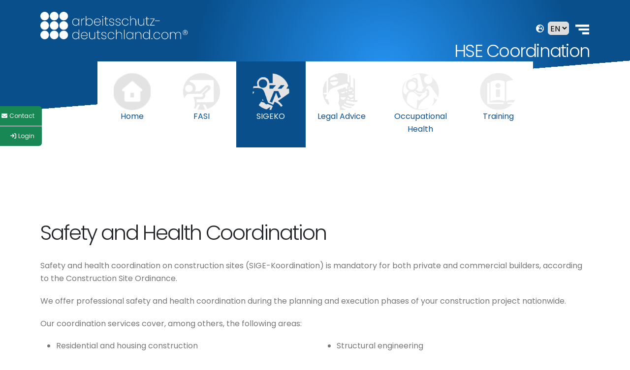

--- FILE ---
content_type: text/html; charset=UTF-8
request_url: https://de.arbeitsschutz-deutschland.com/en/sigeko.html
body_size: 7950
content:
<!DOCTYPE html>
<html lang="en" class="side-header-hamburguer-sidebar side-header-hamburguer-sidebar-right sidebar-left side-header-hamburguer-sidebar-push side-header-right-no-reverse webkit chrome win js sticky-header-enabled side-header-hide">
<head>
<!-- Basic -->
<meta charset="UTF-8">
<title>SIGEKO - Arbeitsschutz Deutschland</title>
<base href="https://de.arbeitsschutz-deutschland.com/" />
<meta name="viewport" content="width=device-width, initial-scale=1">
<!-- Mobile Metas -->
<meta name="viewport" content="width=device-width, initial-scale=1, minimum-scale=1.0, shrink-to-fit=no">
<meta name="robots" content="index,follow">
<meta name="description" content="">
<meta name="generator" content="Contao Open Source CMS">
<meta name="keywords" content="WebSite Template" />
<meta name="description" content="arbeitsschutz-deutschland.de">
<meta name="author" content="Daniel Richter">
<!-- Web Fonts  -->
<link id="googleFonts" href="https://fonts.googleapis.com/css?family=Poppins:300,400,500,600,700,800%7CShadows+Into+Light%7CPlayfair+Display:400&display=swap" rel="stylesheet" type="text/css">
<!-- Favicon -->
<link rel="shortcut icon" href="/files/aid-asd/favicons/favicon.ico" type="image/x-icon" />
<link rel="apple-touch-icon" sizes="180x180" href="/files/aid-asd/favicons/apple-icon.png">
<link rel="icon" type="image/png" sizes="32x32" href="/files/aid-asd/favicons/favicon-32x32.png">
<link rel="icon" type="image/png" sizes="16x16" href="/files/aid-asd/favicons/favicon-16x16.png">
<link rel="manifest" href="/files/aid-asd/favicons/manifest.json">
<link rel="stylesheet" href="assets/css/bootstrap.min.css,animate.compat.css,all.min.css,magnific-popup....-40a592a6.css">
<script src="assets/js/jquery.min.js-c31f118d.js"></script>
<!-- Theme Custom CSS
<link rel="stylesheet" href="css/custom.css">-->
<!--[if lt IE 9]><script src="<?= TL_ASSETS_URL ?>assets/html5shiv/js/html5shiv-printshiv.min.js"></script><![endif]-->
</head>
<body data-plugin-page-transition>
<div class="body">
<div class="body-overlay hamburguer-close" id="body-overlay" style="z-index:1001;position: fixed; left:0; transition: ease left 300ms;width: calc( 100% - 355px);"></div>
<div class="pin-wrapper position-absolute w-100" style="height: 88px; z-index:1000">
<div class="sticky-wrapper sticky-wrapper-transparent sticky-wrapper-effect-1 sticky-wrapper-border-bottom" data-plugin-sticky="" data-plugin-options="{'minWidth': 0, 'stickyStartEffectAt': 100, 'padding': {'top': 0&#125;&#125;" style="width: 1809px;">
<div class="sticky-body">
<div class="container">
<div class="row align-items-center">
<div class="col-9">
<div class="py-4">
<a href="/">
<img alt="Arbeitsschutz Deutschland" class="logo" width="auto" height="70" src="/files/aid-asd/images/logo.png">
</a>
</div>
</div>
<div class="col-3 text-end">
<span class="p-2"><i class="fa-solid fa-earth-europe text-light me-1"></i>
<select name="language-switcher" id="language-switcher">
<option value="de/sigeko.html" >DE</option>
<option value="en/sigeko.html" selected>EN</option>
</select>
</span>
<script>document.getElementById("language-switcher").addEventListener("change",function(){var selectedOption=this.value;if(selectedOption){window.location.href=selectedOption}})</script><button class="hamburguer-btn hamburguer-btn-light hamburguer-btn-sticky-dark" data-set-active="false">
<img src="/files/aid-asd/images/menu.png" height="20"/>
<!--<span class="hamburguer">
<span></span>
<span></span>
<span></span>
</span>-->
</button>
</div>
</div>
</div>
</div>
</div>
</div>
<header id="header" class="side-header side-header-lg d-flex side-header-hide">
<div class="header-body">
<div class="header-container container d-flex h-100">
<div class="header-column flex-column justify-content-center h-100">
<div class="header-row">
<button class="hamburguer-btn hamburguer-btn-side-header hamburguer-btn-side-header-mobile-show active d-lg-none" data-set-active="false">
<span class="close">
<span></span>
<span></span>
</span>
</button>
</div>
<div class="header-row flex-row justify-content-center py-5">
<div class="header-logo">
<a href="/">
<img alt="arbeitsschutz-deutschland.de" width="200" height="45" src="/files/aid-asd/images/logo_dark.png">
</a>
</div>
</div>
<!-- indexer::stop -->
<div class="mod_search block">
<form action="de/suche.html" method="get">
<div class="formbody">
<label for="ctrl_keywords_70" class="form-label">Keywords</label>
<div class="input-group">
<input class="form-control border-primary text-primary border-end-0 border " value="" type="search" name="keywords" placeholder="Suche" id="ctrl_keywords_70">
<span class="input-group-append">
<button class="border-primary border-start-0 border bg-primary ms-n3 h-100 px-3"><i class="fa fa-search text-light"></i></button>
</span>
</div>
<!--<div class="widget widget-submit text-end mt-2">
<button type="submit" id="ctrl_submit_70" class="submit btn btn-outline-primary">Search</button>
</div>-->
</div>
</form>
</div>
<!-- indexer::continue -->
<div class="header-row header-row-side-header flex-row h-100 overflow-hidden mb-5">
<div class="header-nav header-nav-links header-nav-links-side-header header-nav-links-vertical header-nav-links-vertical-slide align-self-center w-100">
<div class="header-nav-main header-nav-main-square header-nav-main-dropdown-no-borders header-nav-main-effect-4 header-nav-main-sub-effect-1">
<!-- mod_navigation -->
<nav class="collapse mod_navigation"   style="">
<a href="en/sigeko.html#skipNavigation47" class="invisible">Skip navigation</a>
<!-- nav_default -->
<ul class="nav nav-pills level_1" id="mainNav">
<li class="startseite sibling first text-center">
<a class="" href="en/start.html">Home</a>
</li>
<li class="sibling text-center">
<a class="" href="en/fasi.html">FASI</a>
</li>
<li class="active text-center">
<a class="active current-page-active" href="en/sigeko.html">SIGEKO</a>
</li>
<li class="sibling text-center">
<a class="" href="en/rechtsberatung.html">Legal Advice</a>
</li>
<li class="sibling text-center">
<a class="" href="en/arbeitsmedizin.html">Occupational Health</a>
</li>
<li class="sibling last text-center">
<a class="" href="en/schulung.html">Training</a>
</li>
</ul>
<span id="skipNavigation47" class="invisible"></span>
</nav>
<!-- mod_navigation -->
</div>
</div>
</div>
<div class="header-row justify-content-end pb-3">
<ul class="header-social-icons social-icons social-icons-clean">
<!--
<li class="social-icons-facebook"><a href="http://www.facebook.com/" target="_blank" title="Facebook"><i class="fab fa-facebook-f"></i></a></li>
<li class="social-icons-twitter"><a href="http://www.twitter.com/" target="_blank" title="Twitter"><i class="fab fa-twitter"></i></a></li>
<li class="social-icons-linkedin"><a href="http://www.linkedin.com/" target="_blank" title="Linkedin"><i class="fab fa-linkedin-in"></i></a></li>
-->
</ul>
<div class="ce_text text-center text-light block">
<p>© 2026 <strong>arbeitsschutz-deutschland.com</strong></p>
</div>
</div>
</div>
</div>
</div>
</header>
<section class="section section-angled section-angled-reverse border-0 m-0 header" style="">
<div class="section-angled-layer-bottom section-angled-layer-increase-angle-2 bg-light"></div>
<div class="section-angled-content h-100">
<div class="container h-100">
<div class="row align-items-center h-100 pt-md-5">
<!--<div class="col text-center pt-md-5">
<!--<p class="text-4-5 text-color-light font-weight-light mb-0" data-plugin-animated-letters data-plugin-options="{'startDelay': 1000, 'minWindowWidth': 0, 'animationSpeed': 50}">Trusted by over 40,000 satisfied users</p>
<h1 class="text-color-light font-weight-extra-bold text-11 text-md-13 line-height-1 mb-4 appear-animation" data-appear-animation="blurIn" data-appear-animation-delay="300" data-plugin-options="{'minWindowWidth': 0}">Welcome to Porto</h1>
<a href="#" class="btn btn-dark btn-modern text-color-light font-weight-bold text-2 btn-py-3 btn-px-5 mt-2 appear-animation" data-appear-animation="fadeInUpShorter" data-appear-animation-delay="1300" data-plugin-options="{'minWindowWidth': 0}">GET STARTED NOW</a>
<div class="spacer py-1 my-md-4"></div>
<a href="#main" class="d-inline-block text-decoration-none text-color-light text-5 mt-md-1 appear-animation" data-hash data-hash-offset="0" data-hash-offset-lg="100" data-appear-animation="fadeInUpShorter" data-appear-animation-delay="1500" data-plugin-options="{'minWindowWidth': 0}"><i class="icons icon-arrow-down p-events-none"></i></a>
</div>-->
</div>
</div>
</div>
</section>
<div role="main" class="main">
<section id="main-top" style="margin-top: -205px;position: relative;">
<div class="container">
<div class="row">
<div class="mod_article block" id="article-110">
<h2 class="ce_headline text-white text-end m-0" >HSE Coordination</h2>
<!--data-appear-animation="blurIn" data-appear-animation-delay="300" data-plugin-options="{'minWindowWidth': 0}"-->
</div>
</div>
</div>
</section>
<section id="mainmenu-top" style="">
<div class="container-xl">
<div class="row">
<div class="col-12">
<!-- mod_navigation_top
<section id="grid" class="d-none d-md-block" style="z-index: 100;position: relative;top: -60px;"> -->
<div class="custom-grid-2 d-none d-md-block">
<div class="top-menu-row">
<div class="d-flex justify-content-center bd-highlight">
<!-- nav_content_top -->
<div class="p-4 bd-highlight top-menu animated startseite sibling first " >
<a class="active current-page-active" href="en/start.html">
<div class="top-menu-startseite sibling first-image text-center">
<img src="/files/aid-asd/images/menu-images/start.png" width="75" height="75"/>
</div>
<div class="text-center">Home</div>
</a>
</div>
<div class="p-4 bd-highlight top-menu animated sibling " >
<a class="active current-page-active" href="en/fasi.html">
<div class="top-menu-sibling-image text-center">
<img src="/files/aid-asd/images/menu-images/fasi.png" width="75" height="75"/>
</div>
<div class="text-center">FASI</div>
</a>
</div>
<div class="p-4 bd-highlight top-menu animated active " >
<a class="active current-page-active" href="en/sigeko.html">
<div class="top-menu-active-image text-center">
<img src="/files/aid-asd/images/menu-images/sigeko.png" width="75" height="75"/>
</div>
<div class="text-center">SIGEKO</div>
</a>
</div>
<div class="p-4 bd-highlight top-menu animated sibling " >
<a class="active current-page-active" href="en/rechtsberatung.html">
<div class="top-menu-sibling-image text-center">
<img src="/files/aid-asd/images/menu-images/rechtsberatung.png" width="75" height="75"/>
</div>
<div class="text-center">Legal Advice</div>
</a>
</div>
<div class="p-4 bd-highlight top-menu animated sibling " >
<a class="active current-page-active" href="en/arbeitsmedizin.html">
<div class="top-menu-sibling-image text-center">
<img src="/files/aid-asd/images/menu-images/arbeitsmedizin.png" width="75" height="75"/>
</div>
<div class="text-center">Occupational Health</div>
</a>
</div>
<div class="p-4 bd-highlight top-menu animated sibling last " >
<a class="active current-page-active" href="en/schulung.html">
<div class="top-menu-sibling last-image text-center">
<img src="/files/aid-asd/images/menu-images/schulung.png" width="75" height="75"/>
</div>
<div class="text-center">Training</div>
</a>
</div>
<!-- test
<div class="nav nav-pills level_1" id="mainNav">
<div class="startseite sibling first">
<a class="" href="en/start.html">Home</a>
</div>
<div class="sibling">
<a class="" href="en/fasi.html">FASI</a>
</div>
<div class="active">
<a class="active current-page-active" href="en/sigeko.html">SIGEKO</a>
</div>
<div class="sibling">
<a class="" href="en/rechtsberatung.html">Legal Advice</a>
</div>
<div class="sibling">
<a class="" href="en/arbeitsmedizin.html">Occupational Health</a>
</div>
<div class="sibling last">
<a class="" href="en/schulung.html">Training</a>
</div>
</div>-->
</div>
</div>
</div>
<!-- </section>
mod_navigation_top -->
</div>
</div>
</div>
</section>
<section id="content-top">
<div class="container">
<div class="row my-lg-5"></div>
<div class="row">
</div>
</div>
</section>
<div class="container py-2 my-5" id="main">
<div class="row">
<!-- Linke Spalte -->
<!-- Ende Linke Spalte -->
<div class="col-12">
<div class="mod_article block" id="article-111">
<h1 class="ce_headline" >Safety and Health Coordination</h1>
<!--data-appear-animation="blurIn" data-appear-animation-delay="300" data-plugin-options="{'minWindowWidth': 0}"-->
<div class="ce_text block">
<p>Safety and health coordination on construction sites (SIGE-Koordination) is mandatory for both private and commercial builders, according to the Construction Site Ordinance.</p>
<p>We offer professional safety and health coordination during the planning and execution phases of your construction project nationwide.</p>
<p>Our coordination services cover, among others, the following areas:</p>
</div>
<div class="ce_table block">
<table id="table_795">
<tbody>
</tbody>
</table>
</div>
<div  class="row ce_rowStart">
<div  class="ce_columns ce_colStart col-sm-6 col-md-6 ">
<div class="ce_text block">
<ul>
<li>Residential and housing construction</li>
<li>Industrial and commercial construction</li>
<li>Hydraulic engineering</li>
<li>Road and civil engineering</li>
</ul>
</div>
</div>
<div  class="ce_columns ce_colStart col-sm-12 col-md-6 ">
<div class="ce_text block">
<ul>
<li>Structural engineering</li>
<li>Plant and power plant construction</li>
<li>Wind energy plant construction</li>
</ul>
</div>
</div>
</div>
<!-- ce_dma_eg -->
<div class="">
<a href="de/sicherheits-und-gesundheitsschutzkoordination-sigeko.html"   class="btn btn-success  ce_button_asd center-text">
Request a non-binding and free quote here.          </a>
</div>
<!-- ce_dma_eg ende --><div class="accordion accordion-modern-status accordion-modern-status-primary ce_accordionStart mt-4" id="accordion">
<div class="accordion-item">
<h2 class="accordion-header" id="headingOne">
<button class="accordion-button bg-primary text-light collapsed" type="button" data-bs-toggle="collapse" data-bs-target="#805" aria-expanded="true" aria-controls="collapseOne">
BUILDERS AND LIABILITY RISKS            </button>
</h2>
<div id="805" class="accordion-collapse collapse" aria-labelledby="headingOne" data-bs-parent="#805">
<div class="accordion-body accordion">
<div class="ce_text block">
<p>&#34;Where there is construction, there are risks.&#34;</p>
<p>This phrase is especially true for the construction industry. Accidents happen due to various factors, with one critical factor being occupational safety management.</p>
<p>While it is primarily the responsibility of the contractor, the builder has also been held accountable since 1998 under the <strong>Construction Site Ordinance</strong>.</p>
<p>If the builder neglects or fails to fulfill these duties, significant risks may arise.</p>
<p>Deliberate actions that endanger the life or health of employees are punishable under the Occupational Safety Act.</p>
</div>
</div>
</div>
</div>
</div><div class="accordion accordion-modern-status accordion-modern-status-primary ce_accordionStart" id="accordion">
<div class="accordion-item">
<h2 class="accordion-header" id="headingOne">
<button class="accordion-button bg-primary text-light collapsed" type="button" data-bs-toggle="collapse" data-bs-target="#808" aria-expanded="true" aria-controls="collapseOne">
WHAT ARE THE LIABILITY RISKS?            </button>
</h2>
<div id="808" class="accordion-collapse collapse" aria-labelledby="headingOne" data-bs-parent="#808">
<div class="accordion-body accordion">
<div class="ce_text block">
<p>Examples:</p>
<ul>
<li>Failure to submit a prior notice, submitting an incorrect or incomplete prior notice, or not submitting it within the legal timeframe to the relevant authority: fine up to €5,000.</li>
<li>Deliberate or negligent actions by the builder (e.g., omission, untimely or inadequate planning, tolerating substandard execution by the companies) that lead to property or personal damage can result in multi-year prison sentences.</li>
<li>Compensation claims against the builder by injured parties and trade associations can be made (e.g., rehabilitation measures, pension payments, treatment costs, etc.).</li>
</ul>
</div>
</div>
</div>
</div>
</div><div class="accordion accordion-modern-status accordion-modern-status-primary ce_accordionStart" id="accordion">
<div class="accordion-item">
<h2 class="accordion-header" id="headingOne">
<button class="accordion-button bg-primary text-light collapsed" type="button" data-bs-toggle="collapse" data-bs-target="#811" aria-expanded="true" aria-controls="collapseOne">
WHAT ARE THE BUILDER&#39;S RESPONSIBILITIES?            </button>
</h2>
<div id="811" class="accordion-collapse collapse" aria-labelledby="headingOne" data-bs-parent="#811">
<div class="accordion-body accordion">
<div class="ce_text block">
<p>The builder initiates and organizes the construction project. The builder is obligated to prevent hazards to the safety and health of all persons/employees involved in the construction project.</p>
<p>Specifically, this means:</p>
<ul>
<li>The builder must consider aspects of occupational safety and health protection during the planning and execution of the construction project.</li>
<li>The builder must adhere to the general principles of the Occupational Safety Act to protect the safety and health of employees.</li>
<li>For certain construction projects, a prior notice must be prepared and submitted to the regional occupational safety authority (Office for Occupational Safety). The prior notice must be posted on the construction site for all to view.</li>
<li>If employees from multiple companies are working simultaneously, at least one Safety and Health Coordinator (SIGEKO) must be appointed.</li>
<li>A Safety and Health Plan (SiGe-Plan) must be created and posted if:
<ul>
<li>Employees from multiple companies are working on the construction site and a prior notice is required, or</li>
<li>Employees from multiple companies are working and particularly hazardous tasks, according to Appendix 2 of the Construction Site Ordinance, are being carried out.</li>
</ul>
</li>
</ul>
</div>
</div>
</div>
</div>
</div><div class="accordion accordion-modern-status accordion-modern-status-primary ce_accordionStart" id="accordion">
<div class="accordion-item">
<h2 class="accordion-header" id="headingOne">
<button class="accordion-button bg-primary text-light collapsed" type="button" data-bs-toggle="collapse" data-bs-target="#814" aria-expanded="true" aria-controls="collapseOne">
OUR SERVICES IN DETAIL            </button>
</h2>
<div id="814" class="accordion-collapse collapse" aria-labelledby="headingOne" data-bs-parent="#814">
<div class="accordion-body accordion">
<div class="ce_text block">
<p>Planning Phase:</p>
<ul>
<li>Participation in preliminary, design, and detailed planning</li>
<li>Preparation of the Safety and Health Plan (SiGe-Plan), site regulations, prior notice, and documentation</li>
</ul>
<p>Execution Phase:</p>
<ul>
<li>Coordination of companies working on the construction site</li>
<li>Review and adjustment of the SiGe-Plan during execution</li>
<li>Consultation and participation in the awarding and planning of construction processes</li>
</ul>
</div>
</div>
</div>
</div>
</div><div class="accordion accordion-modern-status accordion-modern-status-primary ce_accordionStart" id="accordion">
<div class="accordion-item">
<h2 class="accordion-header" id="headingOne">
<button class="accordion-button bg-primary text-light collapsed" type="button" data-bs-toggle="collapse" data-bs-target="#817" aria-expanded="true" aria-controls="collapseOne">
WHY IS THE &#34;DOCUMENT FOR LATER MAINTENANCE AND REPAIR&#34; NEEDED?            </button>
</h2>
<div id="817" class="accordion-collapse collapse" aria-labelledby="headingOne" data-bs-parent="#817">
<div class="accordion-body accordion">
<div class="ce_text block">
<p>During the planning phase, the future maintenance, upkeep, and cleaning of a building must be considered from the perspective of occupational safety and health protection. This requires the creation of &#34;Documentation&#34; by the Safety and Health Coordinator (SIGE-Koordinator).</p>
<p>Proper planning and preparation of the &#34;Documentation&#34; significantly influence the future maintenance and operating costs of a building. This can help avoid subsequent and costly requirements from authorities. The legal basis for the creation of the &#34;Documentation&#34; is the Construction Site Ordinance.</p>
</div>
</div>
</div>
</div>
</div>
</div>
</div>
</div>
</div>
</div>
</div>
<footer id="footer" class="border-0 mt-3">
<div class="footer-copyright bg-primary">
<div class="container-fluid bg-white py-2 px-lg-5" style="max-height: 210px">
<div class="row">
<div class="col text-end">
<div class="d-none d-lg-block">
<img class="img-fluid" src="/files/aid-asd/images/logo-icon.png" style="width:400px"/>
</div>
</div>
</div>
</div>
<div class="container bg-color-primary text-light  py-4">
<div class="row py-4"></div>
<div class="footer_bg"><div class="container">
<div  class="row ce_rowStart">
<div  class="ce_columns ce_colStart col-sm-12 col-lg-3 ">
</div>
</div>
<div  class="row ce_rowStart mt-4">
<div  class="ce_columns ce_colStart col-sm-12 col-lg-3 ">
<div class="ce_text block">
<p><img src="files/asd/uploads/logos/asd_logo_klein.png" alt="" width="180" height="40"></p>
<p style="padding-left: 40px;"><br><br></p>
</div>
</div>
<div  class="ce_columns ce_colStart col-sm-12 col-md-6 col-lg-3 ">
<!-- mod_navigation_footer -->
<div class="col-12 mb-5 mb-md-0 col-6">
<h5>Navigation</h5>
<!-- Template:start nav_list -->
<ul class="list list-unstyled mb-0 level_1">
<li class="mb-0 startseite sibling first"><a class="text-light text-4 font-weight-200" href="en/start.html">Home</a></li>
<li class="mb-0 sibling"><a class="text-light text-4 font-weight-200" href="en/fasi.html">FASI</a></li>
<li class="mb-0 active"><a class="text-light text-4 font-weight-200" href="en/sigeko.html">SIGEKO</a></li>
<li class="mb-0 sibling"><a class="text-light text-4 font-weight-200" href="en/rechtsberatung.html">Legal Advice</a></li>
<li class="mb-0 sibling"><a class="text-light text-4 font-weight-200" href="en/arbeitsmedizin.html">Occupational Health</a></li>
<li class="mb-0 sibling last"><a class="text-light text-4 font-weight-200" href="en/schulung.html">Training</a></li>
</ul>
<!-- Template:end nav_list -->
</div>
<!-- mod_navigation -->
</div>
<div  class="ce_columns ce_colStart col-sm-12 col-md-6 col-lg-3 ">
<!-- mod_navigation_footer -->
<div class="col-12 mb-5 mb-md-0 col-6">
<!-- Template:start nav_list -->
<ul class="list list-unstyled mb-0 level_1">
<li class="mb-0 first"><a class="text-light text-4 font-weight-200" href="en/suche.html">Search</a></li>
<li class="mb-0 "><a class="text-light text-4 font-weight-200" href="en/kontakt.html">Contact</a></li>
<li class="mb-0 "><a class="text-light text-4 font-weight-200" href="en/datenschutz.html">Datenschutz</a></li>
<li class="mb-0 last"><a class="text-light text-4 font-weight-200" href="en/impressum.html">Legal Notice</a></li>
</ul>
<!-- Template:end nav_list -->
</div>
<!-- mod_navigation -->
</div>
</div>
</div></div>						<!--<div class="d-lg-none col-6 mb-5 mb-md-0 d-flex align-items-end">
<div>
<img class="img-fluid" src="/files/aid-asd/images/logo-icon.png" />
</div>
</div>-->
<div class="ce_text text-center text-light block">
<p>© 2026 <strong>arbeitsschutz-deutschland.com</strong></p>
</div>
</div>
</div>
</footer>
<!-- Vendor -->
<script src="files/aid-asd/vendor/plugins/js/plugins.min.js?v=aa5ff0a5"></script><script src="files/aid-asd/js/theme.js?v=0e413ad8"></script><script src="files/aid-asd/js/theme.init.js?v=450f31eb"></script><script src="files/aid-asd/js/custom.js?v=0e413ad8"></script>
<script type="application/ld+json">
{
    "@context": "https:\/\/schema.org",
    "@graph": [
        {
            "@type": "WebPage"
        }
    ]
}
</script>
<script type="application/ld+json">
{
    "@context": "https:\/\/schema.contao.org",
    "@graph": [
        {
            "@type": "Page",
            "fePreview": false,
            "groups": [],
            "noSearch": false,
            "pageId": 63,
            "protected": false,
            "title": "SIGEKO"
        }
    ]
}
</script>
</div>
<a class="toggle-contact" id="toggle-contact" href="#" data-base-path="" data-skin-src="master/less/skin-creative-agency-2.less" data-bs-toggle="tooltip" data-bs-animation="false" data-bs-placement="right" aria-label="Style Switcher" data-bs-original-title="Style Switcher">
<i class="me-1 fas fa-envelope"></i><span>Contact</span>
</a>
<a class="toggle-login" id="toggle-login" href="#">
<i class="me-1 fas fa-sign-in"></i><span>Login</span>
</a>
<aside class="sidebar-left p-4" id="sidebar-left">
<div class="d-flex justify-content-center align-items-center bd-highlight" style="height: 100vh;flex-direction: column;">
<div class="w-100 text-end"><a href="#" id="sidebar-left-close-button"><i class="fas fa-times fa-3xl"></i></a></div>
<div class="ce_sidebar_teaser card-body large block" id="contact-content-module" style="display:none">
<div class="headline">
<div class="headline_img"></div>
<h3>
Contact
</h3>
</div>
<div class="content">
<div class="text">
<div class="confirmation"><span style="font-size: 14px; color: #555555;">Kostenlose Servicenummer: </span></div>
<div class="confirmation"><span style="font-size: 14px; color: #555555;"><span style="text-decoration: underline; color: #303030;"><strong>0800 724 102 4</strong></span></span></div>
<p><span style="font-size: 16px;"><span style="font-size: 14px;">Die Durchwahlnummer ihres Ansprechpartners steht Ihnen im geschützten Kundenbereich unter Menüpunkt "</span><strong style="font-size: 14px;">Meine Daten</strong><span style="font-size: 14px;">" zur Verfügung.</span></span></p>
</div>
<div class="link">
<a href="en/kontakt.html" title="Anfrageformular" class="btn-344 btn btn-icon-spezial btn-primary">
Inquiry Form <i class="fa fa-chevron-right"></i>
</a>
</div>
</div>
</div>
<div class="ce_sidebar_teaser card-body large block" id="login-content-module" style="display:none">
<div class="headline">
<div class="headline_img"></div>
<h3>
Login
</h3>
</div>
<!-- sidebar left -->
<!-- indexer::stop -->
<div class="mod_login login block">
<form id="tl_login_53" method="post">
<div class="formbody">
<input type="hidden" name="FORM_SUBMIT" value="tl_login_53">
<input type="hidden" name="REQUEST_TOKEN" value="">
<input type="hidden" name="_target_path" value="aHR0cHM6Ly9kZS5hcmJlaXRzc2NodXR6LWRldXRzY2hsYW5kLmNvbS9lbi9zaWdla28uaHRtbA==">
<input type="hidden" name="_always_use_target_path" value="0">
<div class="widget widget-text">
<label for="username">Username</label>
<input type="text" name="username" id="username" class="text form-control input-sm" value="" autocapitalize="off" autocomplete="username" required>
</div>
<div class="widget widget-password">
<label for="password">Password</label>
<input type="password" name="password" id="password" class="text form-control input-sm password" value="" autocomplete="current-password" required>
</div>
<div class="widget widget-checkbox">
<fieldset class="checkbox_container">
<span><input type="checkbox" name="autologin" id="autologin" value="1" class="checkbox"> <label for="autologin">Remember me</label></span>
</fieldset>
</div>
<div class="widget widget-submit">
<button type="submit" class="submit btn btn-default btn-sm">Login</button>
</div>
</div>
</form>
</div>
<!-- indexer::continue -->
<!-- sidebar left -->
</div>
</div>
</aside>
<!-- Modal 1-->
<div class="modal fade text-start" data-bs-backdrop="static" data-bs-keyboard="false" id="asd-modal" tabindex="-1" role="dialog">
<div class="modal-dialog modal-dialog-centered" role="document">
<div class="modal-content">
<div class="modal-header">
<h4 class="modal-title" id="defaultModalLabel"></h4>
<button type="button" class="btn-close" data-bs-dismiss="modal" aria-hidden="true">×</button>
</div>
<div class="modal-body">
<!-- Body -->
</div>
</div>
</div>
</div>
<script>$('.btn-action').click(function(){var url=$(this).data("url");var title=$(this).attr("title");$.ajax({type:"GET",url:url,dataType:'text',success:function(res){$('.modal-body').html(res);$('.modal-title').text(title);$('#asd-modal').modal('show')},error:function(request,status,error){console.log(error)
console.log("ajax call went wrong:"+request.responseText)}})});$('.explanation').click(function(event){event.preventDefault();var url=$(this).attr("href");var title=$(this).attr("title");console.log(url)
$.ajax({type:"GET",url:url,dataType:'text',success:function(res){$('.modal-body').html(res);$('.modal-title').text(title);$('#asd-modal').modal('show')},error:function(request,status,error){console.log(error)
console.log("ajax call went wrong:"+request.responseText)}})});var contactToggler=document.getElementById('toggle-contact');var loginToggler=document.getElementById('toggle-login');var overlay=document.getElementById('body-overlay');var sidebar=document.getElementById('sidebar-left');var sidebarLeftCloseButton=document.getElementById('sidebar-left-close-button');contactToggler.addEventListener('click',toggleContact);loginToggler.addEventListener('click',toggleLogin);overlay.addEventListener('click',overlayClicked);sidebarLeftCloseButton.addEventListener('click',closeLeftSidebar);function closeLeftSidebar(event){event.preventDefault();if(document.documentElement.classList.contains('sidebar-push'))return overlayClicked();}
function toggleLogin(event){event.preventDefault();if(document.documentElement.classList.contains('sidebar-push'))return overlayClicked();document.getElementById('login-content-module').style.display='block';document.documentElement.classList.add('sidebar-push');document.documentElement.classList.remove('sidebar-hide');overlay.style.left='355px';sidebar.style.left='0px'}
function toggleContact(event){event.preventDefault();if(document.documentElement.classList.contains('sidebar-push'))return overlayClicked();document.getElementById('contact-content-module').style.display='block';document.documentElement.classList.add('sidebar-push');document.documentElement.classList.remove('sidebar-hide');overlay.style.left='355px';sidebar.style.left='0px'}
function overlayClicked(){document.documentElement.classList.add('side-header-hide');document.documentElement.classList.add('sidebar-hide');document.documentElement.classList.remove('sidebar-push');document.getElementById('header').classList.add('side-header-hide');overlay.style.left='0px';sidebar.style.left='-355px';setTimeout(()=>{document.getElementById('contact-content-module').style.display='none';document.getElementById('login-content-module').style.display='none'},500)}</script>
</body>
</html>